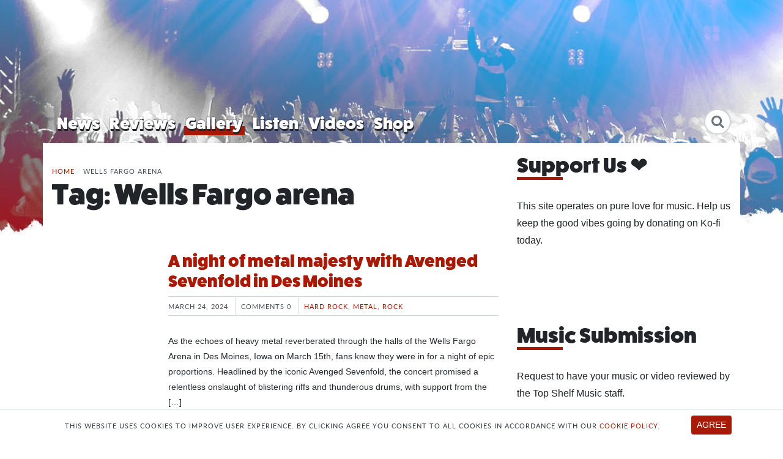

--- FILE ---
content_type: text/html; charset=utf-8
request_url: https://www.google.com/recaptcha/api2/aframe
body_size: 270
content:
<!DOCTYPE HTML><html><head><meta http-equiv="content-type" content="text/html; charset=UTF-8"></head><body><script nonce="Iq9-nWbkGuXVpRbpYmWJkQ">/** Anti-fraud and anti-abuse applications only. See google.com/recaptcha */ try{var clients={'sodar':'https://pagead2.googlesyndication.com/pagead/sodar?'};window.addEventListener("message",function(a){try{if(a.source===window.parent){var b=JSON.parse(a.data);var c=clients[b['id']];if(c){var d=document.createElement('img');d.src=c+b['params']+'&rc='+(localStorage.getItem("rc::a")?sessionStorage.getItem("rc::b"):"");window.document.body.appendChild(d);sessionStorage.setItem("rc::e",parseInt(sessionStorage.getItem("rc::e")||0)+1);localStorage.setItem("rc::h",'1768429135723');}}}catch(b){}});window.parent.postMessage("_grecaptcha_ready", "*");}catch(b){}</script></body></html>

--- FILE ---
content_type: image/svg+xml
request_url: https://static.topshelfmusicmag.com/20190627110249/ico-social-instagram.svg
body_size: 488
content:
<?xml version="1.0" encoding="utf-8"?>
<!-- Generator: Adobe Illustrator 23.0.3, SVG Export Plug-In . SVG Version: 6.00 Build 0)  -->
<svg version="1.1" id="Layer_1" xmlns="http://www.w3.org/2000/svg" xmlns:xlink="http://www.w3.org/1999/xlink" x="0px" y="0px"
	 viewBox="0 0 16 16" style="enable-background:new 0 0 16 16;" xml:space="preserve">
<style type="text/css">
	.st0{fill:#C32AA3;}
</style>
<path class="st0" d="M9.9,4.2c-0.5,0-0.6,0-1.9,0s-1.4,0-1.9,0C4.8,4.3,4.3,4.9,4.2,6.1c0,0.5,0,0.6,0,1.9s0,1.4,0,1.9
	c0.1,1.3,0.6,1.9,1.9,1.9c0.5,0,0.6,0,1.9,0c1.2,0,1.4,0,1.9,0c1.3-0.1,1.9-0.7,1.9-1.9c0-0.5,0-0.6,0-1.9s0-1.4,0-1.9
	C11.7,4.9,11.2,4.3,9.9,4.2z M8,10.4c-1.3,0-2.4-1.1-2.4-2.4c0-1.3,1.1-2.4,2.4-2.4s2.4,1.1,2.4,2.4S9.3,10.4,8,10.4z M10.5,6.1
	c-0.3,0-0.6-0.3-0.6-0.6s0.3-0.6,0.6-0.6c0.3,0,0.6,0.3,0.6,0.6C11.1,5.8,10.8,6.1,10.5,6.1z M9.6,8c0,0.9-0.7,1.6-1.6,1.6
	S6.4,8.9,6.4,8S7.1,6.4,8,6.4S9.6,7.1,9.6,8z M8,0C3.6,0,0,3.6,0,8s3.6,8,8,8s8-3.6,8-8S12.4,0,8,0z M12.6,9.9
	c-0.1,1.7-1,2.6-2.7,2.7c-0.5,0-0.7,0-1.9,0s-1.4,0-1.9,0c-1.7-0.1-2.6-1-2.7-2.7c0-0.5,0-0.7,0-1.9s0-1.4,0-1.9
	c0.1-1.7,1-2.6,2.7-2.7c0.5,0,0.7,0,1.9,0s1.4,0,1.9,0c1.7,0.1,2.6,1,2.7,2.7c0,0.5,0,0.7,0,1.9S12.7,9.4,12.6,9.9z"/>
</svg>
